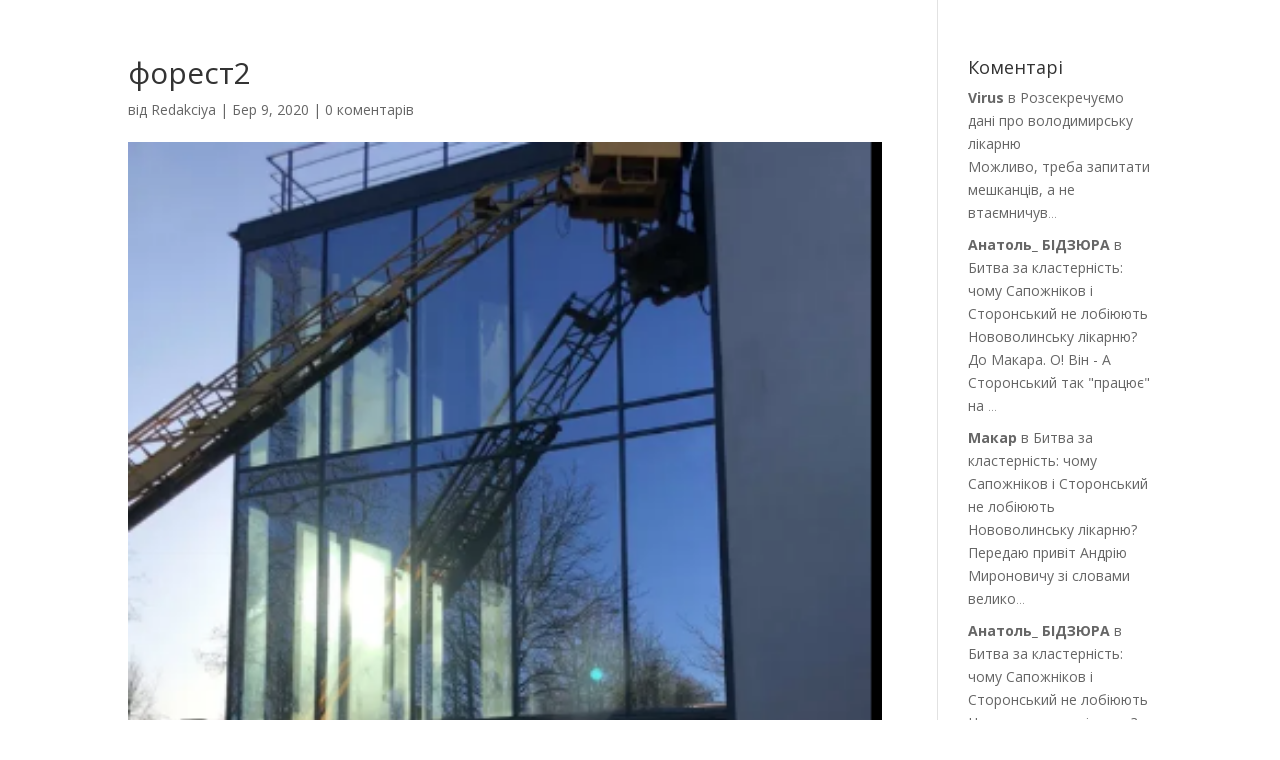

--- FILE ---
content_type: text/html; charset=UTF-8
request_url: https://radar.in.ua/?action=rc-ajax&page=1&_=1768680528000
body_size: 760
content:
{items:[{"ellipsis":"1","title":"1","postTitle":"Розсекречуємо дані про володимирську лікарню","excerpt":"Можливо, треба запитати мешканців, а не втаємничув","timestamp":"","postUrl":"https://radar.in.ua/rozsekrechuyemo-dani-pro-volodymyrsku-likarnyu/","reviewerName":"Virus","reviewerUrl":"","id":"65262","type":"comment"},{"ellipsis":"1","title":"1","postTitle":"Битва за кластерність: чому Сапожніков і Сторонський не лобіюють Нововолинську лікарню?","excerpt":"До Макара. О! Він - А Сторонський так \"працює\" на ","timestamp":"","postUrl":"https://radar.in.ua/bytva-za-klasternist-chomu-sapozhnikov-i-storonskyj-ne-lobiyuyut-novovolynsku-likarnyu/","reviewerName":"Анатоль_ БІДЗЮРА","reviewerUrl":"","id":"65249","type":"comment"},{"ellipsis":"1","title":"1","postTitle":"Битва за кластерність: чому Сапожніков і Сторонський не лобіюють Нововолинську лікарню?","excerpt":"Передаю привіт Андрію Мироновичу зі словами велико","timestamp":"","postUrl":"https://radar.in.ua/bytva-za-klasternist-chomu-sapozhnikov-i-storonskyj-ne-lobiyuyut-novovolynsku-likarnyu/","reviewerName":"Макар","reviewerUrl":"","id":"65247","type":"comment"},{"ellipsis":"1","title":"1","postTitle":"Битва за кластерність: чому Сапожніков і Сторонський не лобіюють Нововолинську лікарню?","excerpt":"Відповідно до частини першої статті 18 Закону Укра","timestamp":"","postUrl":"https://radar.in.ua/bytva-za-klasternist-chomu-sapozhnikov-i-storonskyj-ne-lobiyuyut-novovolynsku-likarnyu/","reviewerName":"Анатоль_ БІДЗЮРА","reviewerUrl":"","id":"65246","type":"comment"},{"ellipsis":"1","title":"1","postTitle":"Битва за кластерність: чому Сапожніков і Сторонський не лобіюють Нововолинську лікарню?","excerpt":"Коли вже той таракан вусатий перестане пхати палки","timestamp":"","postUrl":"https://radar.in.ua/bytva-za-klasternist-chomu-sapozhnikov-i-storonskyj-ne-lobiyuyut-novovolynsku-likarnyu/","reviewerName":"Справедливість","reviewerUrl":"","id":"65245","type":"comment"}],navi:{more:"1",page:"1"}}